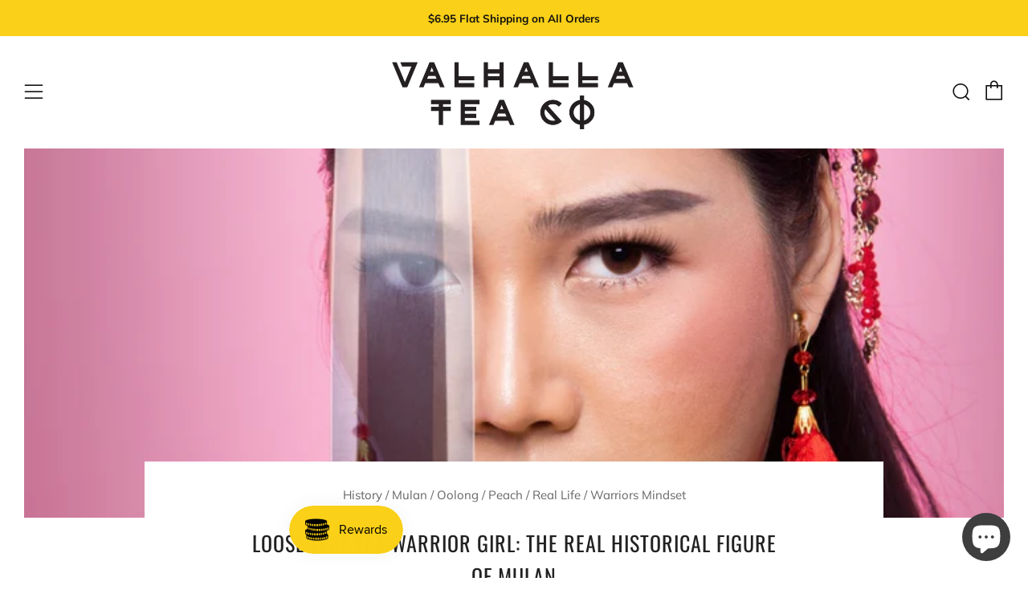

--- FILE ---
content_type: text/javascript
request_url: https://valhallatea.com/cdn/shop/t/11/assets/custom.js?v=152733329445290166911718991631
body_size: -684
content:
//# sourceMappingURL=/cdn/shop/t/11/assets/custom.js.map?v=152733329445290166911718991631
